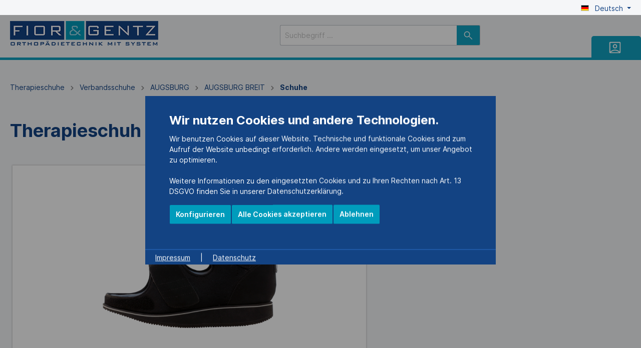

--- FILE ---
content_type: text/html; charset=UTF-8
request_url: https://webshop.fior-gentz.de/Therapieschuh-AUGSBURG-BREIT/TS5481-40-R
body_size: 61186
content:
<!DOCTYPE html><html lang="de-DE" itemscope="itemscope" itemtype="https://schema.org/WebPage"><head><meta charset="utf-8"><meta name="viewport" content="width=device-width, initial-scale=1, shrink-to-fit=no"><meta name="author" content=""/><meta name="robots" content="index,follow"/><meta name="revisit-after" content="15 days"/><meta name="keywords" content=""/><meta name="description" content="Größe 40, rechts"/><meta property="og:type" content="product"/><meta property="og:site_name" content="FIOR &amp; GENTZ Webshop"/><meta property="og:url" content="https://webshop.fior-gentz.de/Therapieschuh-AUGSBURG-BREIT/TS5481-40-R"/><meta property="og:title" content="Therapieschuh AUGSBURG BREIT | TS5481-40/R"/><meta property="og:description" content="Größe 40, rechts"/><meta property="og:image" content="https://webshop.fior-gentz.de/media/64/c5/e5/1640092711/TS5381g.png"/><meta property="product:product_link" content="https://webshop.fior-gentz.de/Therapieschuh-AUGSBURG-BREIT/TS5481-40-R"/><meta name="twitter:card" content="product"/><meta name="twitter:site" content="FIOR &amp; GENTZ Webshop"/><meta name="twitter:title" content="Therapieschuh AUGSBURG BREIT | TS5481-40/R"/><meta name="twitter:description" content="Größe 40, rechts"/><meta name="twitter:image" content="https://webshop.fior-gentz.de/media/64/c5/e5/1640092711/TS5381g.png"/><meta itemprop="copyrightHolder" content="FIOR &amp; GENTZ Webshop"/><meta itemprop="copyrightYear" content=""/><meta itemprop="isFamilyFriendly" content="true"/><meta itemprop="image" content="https://webshop.fior-gentz.de/media/fd/05/3e/1648547828/fior-gentz-logo.png"/><link rel="shortcut icon" href="https://webshop.fior-gentz.de/media/44/fc/3c/1635234775/favicon.ico"><link rel="canonical" href="https://webshop.fior-gentz.de/Therapieschuh-AUGSBURG-BREIT/TS5481-40-R" /><title itemprop="name">Therapieschuh AUGSBURG BREIT | TS5481-40/R</title><link rel="stylesheet" href="https://webshop.fior-gentz.de/theme/d4e1167926e599acbdb35ccd442055e3/css/all.css?1763452211945743"> <script>window.features={"V6_5_0_0":false,"v6.5.0.0":false,"PERFORMANCE_TWEAKS":false,"performance.tweaks":false,"FEATURE_NEXT_1797":false,"feature.next.1797":false,"FEATURE_NEXT_16710":false,"feature.next.16710":false,"FEATURE_NEXT_13810":false,"feature.next.13810":false,"FEATURE_NEXT_13250":false,"feature.next.13250":false,"FEATURE_NEXT_17276":false,"feature.next.17276":false,"FEATURE_NEXT_16151":false,"feature.next.16151":false,"FEATURE_NEXT_16155":false,"feature.next.16155":false,"FEATURE_NEXT_19501":false,"feature.next.19501":false,"FEATURE_NEXT_15053":false,"feature.next.15053":false,"FEATURE_NEXT_18215":false,"feature.next.18215":false,"FEATURE_NEXT_15815":false,"feature.next.15815":false,"FEATURE_NEXT_14699":false,"feature.next.14699":false,"FEATURE_NEXT_15707":false,"feature.next.15707":false,"FEATURE_NEXT_14360":false,"feature.next.14360":false,"FEATURE_NEXT_15172":false,"feature.next.15172":false,"FEATURE_NEXT_14001":false,"feature.next.14001":false,"FEATURE_NEXT_7739":false,"feature.next.7739":false,"FEATURE_NEXT_16200":false,"feature.next.16200":false,"FEATURE_NEXT_13410":false,"feature.next.13410":false,"FEATURE_NEXT_15917":false,"feature.next.15917":false,"FEATURE_NEXT_15957":false,"feature.next.15957":false,"FEATURE_NEXT_13601":false,"feature.next.13601":false,"FEATURE_NEXT_16992":false,"feature.next.16992":false,"FEATURE_NEXT_7530":false,"feature.next.7530":false,"FEATURE_NEXT_16824":false,"feature.next.16824":false,"FEATURE_NEXT_16271":false,"feature.next.16271":false,"FEATURE_NEXT_15381":false,"feature.next.15381":false,"FEATURE_NEXT_17275":false,"feature.next.17275":false,"FEATURE_NEXT_17016":false,"feature.next.17016":false,"FEATURE_NEXT_16236":false,"feature.next.16236":false,"FEATURE_NEXT_16640":false,"feature.next.16640":false,"FEATURE_NEXT_17858":false,"feature.next.17858":false,"FEATURE_NEXT_6758":false,"feature.next.6758":false,"FEATURE_NEXT_19048":false,"feature.next.19048":false,"FEATURE_NEXT_19822":false,"feature.next.19822":false,"FEATURE_NEXT_18129":false,"feature.next.18129":false,"FEATURE_NEXT_19163":false,"feature.next.19163":false,"FEATURE_NEXT_18187":false,"feature.next.18187":false,"FEATURE_NEXT_17978":false,"feature.next.17978":false,"FEATURE_NEXT_11634":false,"feature.next.11634":false,"FEATURE_NEXT_21547":false,"feature.next.21547":false,"FEATURE_NEXT_22900":false,"feature.next.22900":false};window.useDefaultCookieConsent=true;window.activeNavigationId='b10e1fbf3764edf076cc1e37b8e371d6';window.router={'frontend.cart.offcanvas':'/checkout/offcanvas','frontend.cookie.offcanvas':'/cookie/offcanvas','frontend.checkout.finish.page':'/checkout/finish','frontend.checkout.info':'/widgets/checkout/info','frontend.menu.offcanvas':'/widgets/menu/offcanvas','frontend.cms.page':'/widgets/cms','frontend.cms.navigation.page':'/widgets/cms/navigation','frontend.account.addressbook':'/widgets/account/address-book','frontend.csrf.generateToken':'/csrf/generate','frontend.country.country-data':'/country/country-state-data','frontend.store-api.proxy':'/_proxy/store-api',};window.storeApiProxyToken='3d3d020e46e1d62b78a7af4c.N-gxN6ZQqQQOK1CjpkkUl5BUzul8Ed3O1jdKokTP_Hk.fN8IRNEo5HBrBmTWwx575dZso40sKJOtt29nmzSVrw1irWtx5B_KNjtsEQ';window.salesChannelId='291dad0bff6c4ba2bab17b57d0c2a711';window.router['gbmed.shopping_list.rename']='/shoppinglist/rename';window.router['gbmed.shopping_list.remove']='/shoppinglist/remove';window.router['gbmed.shopping_list.remove.product']='/shoppinglist/remove-product';window.breakpoints={"xs":0,"sm":576,"md":768,"lg":992,"xl":1200};window.csrf={'enabled':'1','mode':'twig'};</script> </head><body class="passwordMaskBodyBlackOutline is-ctl-product is-act-index "><noscript class="noscript-main"><div role="alert" class="alert alert-info alert-has-icon"> <span class="icon icon-info"><?xml version="1.0" encoding="UTF-8"?><svg id="Layer_1" data-name="Layer 1" xmlns="http://www.w3.org/2000/svg" width="48" height="48" viewBox="0 0 48 48"><metadata><?xpacket begin="﻿" id="W5M0MpCehiHzreSzNTczkc9d"?><x:xmpmeta xmlns:x="adobe:ns:meta/" x:xmptk="Adobe XMP Core 7.1-c000 79.4d2f597, 2021/09/01-20:51:22 "><rdf:RDF xmlns:rdf="http://www.w3.org/1999/02/22-rdf-syntax-ns#"><rdf:Description rdf:about="" xmlns:xmp="http://ns.adobe.com/xap/1.0/" xmlns:xmpMM="http://ns.adobe.com/xap/1.0/mm/" xmlns:stEvt="http://ns.adobe.com/xap/1.0/sType/ResourceEvent#"><xmp:Rating>1</xmp:Rating><xmp:MetadataDate>2023-07-24T08:05:16+02:00</xmp:MetadataDate><xmpMM:InstanceID>xmp.iid:bf91868a-8519-5f4c-9e0d-0aed7a3511d1</xmpMM:InstanceID><xmpMM:DocumentID>xmp.did:bf91868a-8519-5f4c-9e0d-0aed7a3511d1</xmpMM:DocumentID><xmpMM:OriginalDocumentID>xmp.did:bf91868a-8519-5f4c-9e0d-0aed7a3511d1</xmpMM:OriginalDocumentID><xmpMM:History><rdf:Seq><rdf:li><rdf:Description><stEvt:action>saved</stEvt:action><stEvt:instanceID>xmp.iid:bf91868a-8519-5f4c-9e0d-0aed7a3511d1</stEvt:instanceID><stEvt:when>2023-07-24T08:05:16+02:00</stEvt:when><stEvt:softwareAgent>Adobe Bridge 2023</stEvt:softwareAgent><stEvt:changed>/metadata</stEvt:changed></rdf:Description></rdf:li></rdf:Seq></xmpMM:History></rdf:Description></rdf:RDF></x:xmpmeta><?xpacket end="w"?></metadata><path d="m22.65,34h3v-12h-3v12Zm1.35-15.7c.47,0,.86-.15,1.18-.46.32-.31.48-.69.48-1.14,0-.48-.16-.89-.47-1.21-.32-.33-.71-.49-1.18-.49s-.86.16-1.18.49-.48.73-.48,1.21c0,.45.16.83.47,1.14.32.31.71.46,1.18.46Zm.01,25.7c-2.76,0-5.35-.53-7.78-1.58s-4.55-2.48-6.36-4.3c-1.82-1.82-3.25-3.94-4.3-6.37-1.05-2.43-1.58-5.02-1.58-7.78s.53-5.35,1.58-7.78c1.05-2.43,2.48-4.54,4.3-6.34,1.82-1.8,3.94-3.23,6.37-4.28,2.43-1.05,5.02-1.58,7.78-1.58s5.35.53,7.78,1.58c2.43,1.05,4.54,2.48,6.34,4.28s3.23,3.92,4.28,6.35c1.05,2.43,1.58,5.03,1.58,7.79s-.53,5.35-1.58,7.78c-1.05,2.43-2.48,4.54-4.28,6.35s-3.92,3.24-6.35,4.3c-2.43,1.06-5.03,1.58-7.79,1.58Zm.01-3c4.72,0,8.73-1.66,12.03-4.98,3.3-3.32,4.95-7.33,4.95-12.05s-1.65-8.73-4.94-12.03c-3.29-3.3-7.31-4.95-12.06-4.95s-8.71,1.65-12.03,4.94c-3.32,3.29-4.98,7.31-4.98,12.06s1.66,8.71,4.98,12.03c3.32,3.32,7.33,4.98,12.05,4.98Z"/></svg></span> <div class="alert-content-container"><div class="alert-content"> Um unseren Shop in vollem Umfang nutzen zu können, empfehlen wir Ihnen Javascript in Ihrem Browser zu aktivieren. </div></div></div></noscript><header class="header-main"><div class="container"><div class="top-bar d-none d-lg-block"><nav class="top-bar-nav"><div class="top-bar-nav-item top-bar-language"><form method="post" action="/checkout/language" class="language-form" data-form-auto-submit="true"><input type="hidden" name="_csrf_token" value="dff95f3da466ce6.rpGXAPwJTWNu2XBARpGyuOOyDr4Om5kfm7KOTbHhtuI.xcj0SKxbfykHuhh0FajXgbrZZfY-8-lr2t_oG8WZxruc1f1WtD0vWiqQRA"><div class="languages-menu dropdown"> <button class="btn dropdown-toggle top-bar-nav-btn" type="button" id="languagesDropdown-top-bar" data-toggle="dropdown" aria-haspopup="true" aria-expanded="false"><div class="top-bar-list-icon language-flag country-de language-de"></div> <span class="top-bar-nav-text">Deutsch</span> </button> <div class="top-bar-list dropdown-menu dropdown-menu-right" aria-labelledby="languagesDropdown-top-bar"><div class="top-bar-list-item dropdown-item item-checked" title=""> <label class="top-bar-list-label" for="top-bar-2fbb5fe2e29a4d70aa5854ce7ce3e20b"><input id="top-bar-2fbb5fe2e29a4d70aa5854ce7ce3e20b" class="top-bar-list-radio" value="2fbb5fe2e29a4d70aa5854ce7ce3e20b" name="languageId" type="radio" checked><div class="top-bar-list-icon language-flag country-de language-de"></div> Deutsch </label></div><div class="top-bar-list-item dropdown-item" title=""> <label class="top-bar-list-label" for="top-bar-89159f8169174548bd7cd0a3408bf37c"><input id="top-bar-89159f8169174548bd7cd0a3408bf37c" class="top-bar-list-radio" value="89159f8169174548bd7cd0a3408bf37c" name="languageId" type="radio"><div class="top-bar-list-icon language-flag country-en language-gb"></div> English </label></div><div class="top-bar-list-item dropdown-item" title=""> <label class="top-bar-list-label" for="top-bar-d6a3221330144ab892f2e207583cf529"><input id="top-bar-d6a3221330144ab892f2e207583cf529" class="top-bar-list-radio" value="d6a3221330144ab892f2e207583cf529" name="languageId" type="radio"><div class="top-bar-list-icon language-flag country-fr language-fr"></div> Français </label></div></div></div><input name="redirectTo" type="hidden" value="frontend.detail.page"/><input name="redirectParameters[productId]" type="hidden" value="1be0840fb6c07553db4f28e899f36076"></form></div></nav></div><div class="row align-items-center header-row"><div class="col-12 col-lg-auto header-logo-col"><div class="header-logo-main"><a class="header-logo-main-link" href="/" title="Zur Startseite wechseln"><picture class="header-logo-picture"><img src="https://webshop.fior-gentz.de/media/fd/05/3e/1648547828/fior-gentz-logo.png" alt="Zur Startseite wechseln" class="img-fluid header-logo-main-img"/></picture></a></div></div><div class="col-12 order-2 col-sm order-sm-1 header-search-col"><div class="row"><div class="col-sm-auto d-none d-sm-block d-lg-none"><div class="nav-main-toggle"> <button class="btn nav-main-toggle-btn header-actions-btn" type="button" data-offcanvas-menu="true" aria-label="Menü"> <span class="icon icon-stack"><svg xmlns="http://www.w3.org/2000/svg" xmlns:xlink="http://www.w3.org/1999/xlink" width="24" height="24" viewBox="0 0 24 24"><defs><path d="M3 13c-.5523 0-1-.4477-1-1s.4477-1 1-1h18c.5523 0 1 .4477 1 1s-.4477 1-1 1H3zm0-7c-.5523 0-1-.4477-1-1s.4477-1 1-1h18c.5523 0 1 .4477 1 1s-.4477 1-1 1H3zm0 14c-.5523 0-1-.4477-1-1s.4477-1 1-1h18c.5523 0 1 .4477 1 1s-.4477 1-1 1H3z" id="icons-default-stack" /></defs><use xlink:href="#icons-default-stack" fill="#758CA3" fill-rule="evenodd" /></svg></span> </button> </div></div><div class="col"><div class="collapse" id="searchCollapse"><div class="header-search"><form action="/search" method="get" data-search-form="true" data-search-widget-options='{&quot;searchWidgetMinChars&quot;:3}' data-url="/suggest?search=" class="header-search-form"><div class="input-group"><input type="search" name="search" class="form-control header-search-input" autocomplete="off" autocapitalize="off" placeholder="Suchbegriff ..." aria-label="Suchbegriff ..." value=""><div class="input-group-append"> <button type="submit" class="btn header-search-btn" aria-label="Suchen"> <span class="header-search-icon"> <span class="icon icon-search"><?xml version="1.0" encoding="UTF-8"?><svg id="Layer_1" data-name="Layer 1" xmlns="http://www.w3.org/2000/svg" width="48" height="48" viewBox="0 0 48 48"><metadata><?xpacket begin="﻿" id="W5M0MpCehiHzreSzNTczkc9d"?><x:xmpmeta xmlns:x="adobe:ns:meta/" x:xmptk="Adobe XMP Core 7.1-c000 79.4d2f597, 2021/09/01-20:51:22 "><rdf:RDF xmlns:rdf="http://www.w3.org/1999/02/22-rdf-syntax-ns#"><rdf:Description rdf:about="" xmlns:xmp="http://ns.adobe.com/xap/1.0/" xmlns:xmpMM="http://ns.adobe.com/xap/1.0/mm/" xmlns:stEvt="http://ns.adobe.com/xap/1.0/sType/ResourceEvent#"><xmp:Rating>1</xmp:Rating><xmp:MetadataDate>2023-07-24T08:05:16+02:00</xmp:MetadataDate><xmpMM:InstanceID>xmp.iid:50d85d30-0971-6443-8f1d-d20a32153009</xmpMM:InstanceID><xmpMM:DocumentID>xmp.did:50d85d30-0971-6443-8f1d-d20a32153009</xmpMM:DocumentID><xmpMM:OriginalDocumentID>xmp.did:50d85d30-0971-6443-8f1d-d20a32153009</xmpMM:OriginalDocumentID><xmpMM:History><rdf:Seq><rdf:li><rdf:Description><stEvt:action>saved</stEvt:action><stEvt:instanceID>xmp.iid:50d85d30-0971-6443-8f1d-d20a32153009</stEvt:instanceID><stEvt:when>2023-07-24T08:05:16+02:00</stEvt:when><stEvt:softwareAgent>Adobe Bridge 2023</stEvt:softwareAgent><stEvt:changed>/metadata</stEvt:changed></rdf:Description></rdf:li></rdf:Seq></xmpMM:History></rdf:Description></rdf:RDF></x:xmpmeta><?xpacket end="w"?></metadata><path d="m39.8,41.95l-13.15-13.15c-1,.87-2.17,1.54-3.5,2.03s-2.75.73-4.25.73c-3.61,0-6.66-1.25-9.15-3.75s-3.75-5.52-3.75-9.05,1.25-6.55,3.75-9.05,5.53-3.75,9.08-3.75,6.57,1.25,9.05,3.75c2.48,2.5,3.73,5.52,3.73,9.06,0,1.43-.23,2.81-.7,4.14-.47,1.33-1.17,2.58-2.1,3.75l13.2,13.1-2.2,2.2Zm-20.95-13.4c2.71,0,5.01-.96,6.91-2.88,1.9-1.92,2.84-4.23,2.84-6.93s-.95-5.01-2.84-6.93c-1.9-1.92-4.2-2.88-6.91-2.88s-5.06.96-6.98,2.88c-1.92,1.92-2.87,4.23-2.87,6.93s.96,5.01,2.87,6.93c1.92,1.92,4.24,2.88,6.98,2.88Z"/></svg></span> </span> </button> </div></div></form></div></div></div></div></div><div class="col-12 order-1 col-sm-auto order-sm-2 header-actions-col"><div class="row no-gutters"><div class="col d-sm-none"><div class="menu-button"> <button class="btn nav-main-toggle-btn header-actions-btn" type="button" data-offcanvas-menu="true" aria-label="Menü"> <span class="icon icon-stack"><svg xmlns="http://www.w3.org/2000/svg" xmlns:xlink="http://www.w3.org/1999/xlink" width="24" height="24" viewBox="0 0 24 24"><defs><path d="M3 13c-.5523 0-1-.4477-1-1s.4477-1 1-1h18c.5523 0 1 .4477 1 1s-.4477 1-1 1H3zm0-7c-.5523 0-1-.4477-1-1s.4477-1 1-1h18c.5523 0 1 .4477 1 1s-.4477 1-1 1H3zm0 14c-.5523 0-1-.4477-1-1s.4477-1 1-1h18c.5523 0 1 .4477 1 1s-.4477 1-1 1H3z" id="icons-default-stack" /></defs><use xlink:href="#icons-default-stack" fill="#758CA3" fill-rule="evenodd" /></svg></span> </button> </div></div><div class="col-auto d-sm-none"><div class="search-toggle"> <button class="btn header-actions-btn search-toggle-btn js-search-toggle-btn collapsed" type="button" data-toggle="collapse" data-target="#searchCollapse" aria-expanded="false" aria-controls="searchCollapse" aria-label="Suchen"> <span class="icon icon-search"><?xml version="1.0" encoding="UTF-8"?><svg id="Layer_1" data-name="Layer 1" xmlns="http://www.w3.org/2000/svg" width="48" height="48" viewBox="0 0 48 48"><metadata><?xpacket begin="﻿" id="W5M0MpCehiHzreSzNTczkc9d"?><x:xmpmeta xmlns:x="adobe:ns:meta/" x:xmptk="Adobe XMP Core 7.1-c000 79.4d2f597, 2021/09/01-20:51:22 "><rdf:RDF xmlns:rdf="http://www.w3.org/1999/02/22-rdf-syntax-ns#"><rdf:Description rdf:about="" xmlns:xmp="http://ns.adobe.com/xap/1.0/" xmlns:xmpMM="http://ns.adobe.com/xap/1.0/mm/" xmlns:stEvt="http://ns.adobe.com/xap/1.0/sType/ResourceEvent#"><xmp:Rating>1</xmp:Rating><xmp:MetadataDate>2023-07-24T08:05:16+02:00</xmp:MetadataDate><xmpMM:InstanceID>xmp.iid:50d85d30-0971-6443-8f1d-d20a32153009</xmpMM:InstanceID><xmpMM:DocumentID>xmp.did:50d85d30-0971-6443-8f1d-d20a32153009</xmpMM:DocumentID><xmpMM:OriginalDocumentID>xmp.did:50d85d30-0971-6443-8f1d-d20a32153009</xmpMM:OriginalDocumentID><xmpMM:History><rdf:Seq><rdf:li><rdf:Description><stEvt:action>saved</stEvt:action><stEvt:instanceID>xmp.iid:50d85d30-0971-6443-8f1d-d20a32153009</stEvt:instanceID><stEvt:when>2023-07-24T08:05:16+02:00</stEvt:when><stEvt:softwareAgent>Adobe Bridge 2023</stEvt:softwareAgent><stEvt:changed>/metadata</stEvt:changed></rdf:Description></rdf:li></rdf:Seq></xmpMM:History></rdf:Description></rdf:RDF></x:xmpmeta><?xpacket end="w"?></metadata><path d="m39.8,41.95l-13.15-13.15c-1,.87-2.17,1.54-3.5,2.03s-2.75.73-4.25.73c-3.61,0-6.66-1.25-9.15-3.75s-3.75-5.52-3.75-9.05,1.25-6.55,3.75-9.05,5.53-3.75,9.08-3.75,6.57,1.25,9.05,3.75c2.48,2.5,3.73,5.52,3.73,9.06,0,1.43-.23,2.81-.7,4.14-.47,1.33-1.17,2.58-2.1,3.75l13.2,13.1-2.2,2.2Zm-20.95-13.4c2.71,0,5.01-.96,6.91-2.88,1.9-1.92,2.84-4.23,2.84-6.93s-.95-5.01-2.84-6.93c-1.9-1.92-4.2-2.88-6.91-2.88s-5.06.96-6.98,2.88c-1.92,1.92-2.87,4.23-2.87,6.93s.96,5.01,2.87,6.93c1.92,1.92,4.24,2.88,6.98,2.88Z"/></svg></span> </button> </div></div><div class="col-auto"><div class="account-menu"><div class="dropdown"> <button class="btn account-menu-btn header-actions-btn" type="button" id="accountWidget" data-offcanvas-account-menu="true" data-toggle="dropdown" aria-haspopup="true" aria-expanded="false" aria-label="Mein Konto" title="Mein Konto"> <span class="icon icon-avatar"><?xml version="1.0" encoding="UTF-8"?><svg id="Layer_1" data-name="Layer 1" xmlns="http://www.w3.org/2000/svg" width="48" height="48" viewBox="0 0 48 48"><metadata><?xpacket begin="﻿" id="W5M0MpCehiHzreSzNTczkc9d"?><x:xmpmeta xmlns:x="adobe:ns:meta/" x:xmptk="Adobe XMP Core 7.1-c000 79.4d2f597, 2021/09/01-20:51:22 "><rdf:RDF xmlns:rdf="http://www.w3.org/1999/02/22-rdf-syntax-ns#"><rdf:Description rdf:about="" xmlns:xmp="http://ns.adobe.com/xap/1.0/" xmlns:xmpMM="http://ns.adobe.com/xap/1.0/mm/" xmlns:stEvt="http://ns.adobe.com/xap/1.0/sType/ResourceEvent#"><xmp:Rating>1</xmp:Rating><xmp:MetadataDate>2023-07-24T08:05:15+02:00</xmp:MetadataDate><xmpMM:InstanceID>xmp.iid:de488379-95b3-264a-b0cd-7fbb4363d460</xmpMM:InstanceID><xmpMM:DocumentID>xmp.did:de488379-95b3-264a-b0cd-7fbb4363d460</xmpMM:DocumentID><xmpMM:OriginalDocumentID>xmp.did:de488379-95b3-264a-b0cd-7fbb4363d460</xmpMM:OriginalDocumentID><xmpMM:History><rdf:Seq><rdf:li><rdf:Description><stEvt:action>saved</stEvt:action><stEvt:instanceID>xmp.iid:de488379-95b3-264a-b0cd-7fbb4363d460</stEvt:instanceID><stEvt:when>2023-07-24T08:05:15+02:00</stEvt:when><stEvt:softwareAgent>Adobe Bridge 2023</stEvt:softwareAgent><stEvt:changed>/metadata</stEvt:changed></rdf:Description></rdf:li></rdf:Seq></xmpMM:History></rdf:Description></rdf:RDF></x:xmpmeta><?xpacket end="w"?></metadata><path d="m9,37.15c2-1.87,4.26-3.38,6.79-4.53,2.53-1.15,5.26-1.73,8.2-1.73s5.67.58,8.21,1.73c2.53,1.15,4.8,2.66,6.8,4.53V9H9v28.15Zm15.1-10.2c1.93,0,3.57-.67,4.9-2,1.33-1.33,2-2.97,2-4.9s-.67-3.57-2-4.9c-1.33-1.33-2.97-2-4.9-2s-3.57.67-4.9,2c-1.33,1.33-2,2.97-2,4.9s.67,3.57,2,4.9c1.33,1.33,2.97,2,4.9,2Zm-15.1,15.05c-.8,0-1.5-.3-2.1-.9s-.9-1.3-.9-2.1V9c0-.8.3-1.5.9-2.1s1.3-.9,2.1-.9h30c.8,0,1.5.3,2.1.9s.9,1.3.9,2.1v30c0,.8-.3,1.5-.9,2.1s-1.3.9-2.1.9H9Zm2.75-3h24.5v-.45c-1.8-1.53-3.73-2.69-5.8-3.48-2.07-.78-4.22-1.18-6.45-1.18s-4.38.39-6.45,1.18c-2.07.78-4,1.94-5.8,3.48v.45Zm12.35-15.05c-1.08,0-2-.38-2.76-1.14-.76-.76-1.14-1.68-1.14-2.76s.38-2,1.14-2.76,1.68-1.14,2.76-1.14,2,.38,2.76,1.14,1.14,1.68,1.14,2.76-.38,2-1.14,2.76c-.76.76-1.68,1.14-2.76,1.14Z"/></svg></span> </button> <div class="dropdown-menu dropdown-menu-right account-menu-dropdown js-account-menu-dropdown" aria-labelledby="accountWidget"> <button class="btn btn-light offcanvas-close js-offcanvas-close btn-block sticky-top"> <span class="icon icon-x icon-sm"><svg xmlns="http://www.w3.org/2000/svg" xmlns:xlink="http://www.w3.org/1999/xlink" width="24" height="24" viewBox="0 0 24 24"><defs><path d="m10.5858 12-7.293-7.2929c-.3904-.3905-.3904-1.0237 0-1.4142.3906-.3905 1.0238-.3905 1.4143 0L12 10.5858l7.2929-7.293c.3905-.3904 1.0237-.3904 1.4142 0 .3905.3906.3905 1.0238 0 1.4143L13.4142 12l7.293 7.2929c.3904.3905.3904 1.0237 0 1.4142-.3906.3905-1.0238.3905-1.4143 0L12 13.4142l-7.2929 7.293c-.3905.3904-1.0237.3904-1.4142 0-.3905-.3906-.3905-1.0238 0-1.4143L10.5858 12z" id="icons-default-x" /></defs><use xlink:href="#icons-default-x" fill="#758CA3" fill-rule="evenodd" /></svg></span> Menü schließen </button> <div class="offcanvas-content-container"><div class="account-menu"><div class="dropdown-header account-menu-header"> Mein Konto </div><div class="account-menu-login"><a href="/account/login" title="Anmelden" class="btn btn-primary account-menu-login-button"> Anmelden </a><div class="account-menu-register"> oder <a href="/account/login" title="registrieren">registrieren</a></div></div></div></div></div></div></div></div></div></div></div></div></header><div class="nav-main"><div class="main-navigation" id="mainNavigation" data-flyout-menu="true"><div class="container"><nav class="nav main-navigation-menu" itemscope="itemscope" itemtype="http://schema.org/SiteNavigationElement"><a class="nav-link main-navigation-link home-link" href="/" itemprop="url" title="Home"><div class="main-navigation-link-text"> <span itemprop="name">Home</span> </div></a></nav></div></div></div><div class="d-none js-navigation-offcanvas-initial-content"> <button class="btn btn-light offcanvas-close js-offcanvas-close btn-block sticky-top"> <span class="icon icon-x icon-sm"><svg xmlns="http://www.w3.org/2000/svg" xmlns:xlink="http://www.w3.org/1999/xlink" width="24" height="24" viewBox="0 0 24 24"><defs><path d="m10.5858 12-7.293-7.2929c-.3904-.3905-.3904-1.0237 0-1.4142.3906-.3905 1.0238-.3905 1.4143 0L12 10.5858l7.2929-7.293c.3905-.3904 1.0237-.3904 1.4142 0 .3905.3906.3905 1.0238 0 1.4143L13.4142 12l7.293 7.2929c.3904.3905.3904 1.0237 0 1.4142-.3906.3905-1.0238.3905-1.4143 0L12 13.4142l-7.2929 7.293c-.3905.3904-1.0237.3904-1.4142 0-.3905-.3906-.3905-1.0238 0-1.4143L10.5858 12z" id="icons-default-x" /></defs><use xlink:href="#icons-default-x" fill="#758CA3" fill-rule="evenodd" /></svg></span> Menü schließen </button> <div class="offcanvas-content-container"><nav class="nav navigation-offcanvas-actions"><div class="top-bar-nav-item top-bar-language"><form method="post" action="/checkout/language" class="language-form" data-form-auto-submit="true"><input type="hidden" name="_csrf_token" value="dff95f3da466ce6.rpGXAPwJTWNu2XBARpGyuOOyDr4Om5kfm7KOTbHhtuI.xcj0SKxbfykHuhh0FajXgbrZZfY-8-lr2t_oG8WZxruc1f1WtD0vWiqQRA"><div class="languages-menu dropdown"> <button class="btn dropdown-toggle top-bar-nav-btn" type="button" id="languagesDropdown-offcanvas" data-toggle="dropdown" aria-haspopup="true" aria-expanded="false"><div class="top-bar-list-icon language-flag country-de language-de"></div> <span class="top-bar-nav-text">Deutsch</span> </button> <div class="top-bar-list dropdown-menu dropdown-menu-right" aria-labelledby="languagesDropdown-offcanvas"><div class="top-bar-list-item dropdown-item item-checked" title=""> <label class="top-bar-list-label" for="offcanvas-2fbb5fe2e29a4d70aa5854ce7ce3e20b"><input id="offcanvas-2fbb5fe2e29a4d70aa5854ce7ce3e20b" class="top-bar-list-radio" value="2fbb5fe2e29a4d70aa5854ce7ce3e20b" name="languageId" type="radio" checked><div class="top-bar-list-icon language-flag country-de language-de"></div> Deutsch </label></div><div class="top-bar-list-item dropdown-item" title=""> <label class="top-bar-list-label" for="offcanvas-89159f8169174548bd7cd0a3408bf37c"><input id="offcanvas-89159f8169174548bd7cd0a3408bf37c" class="top-bar-list-radio" value="89159f8169174548bd7cd0a3408bf37c" name="languageId" type="radio"><div class="top-bar-list-icon language-flag country-en language-gb"></div> English </label></div><div class="top-bar-list-item dropdown-item" title=""> <label class="top-bar-list-label" for="offcanvas-d6a3221330144ab892f2e207583cf529"><input id="offcanvas-d6a3221330144ab892f2e207583cf529" class="top-bar-list-radio" value="d6a3221330144ab892f2e207583cf529" name="languageId" type="radio"><div class="top-bar-list-icon language-flag country-fr language-fr"></div> Français </label></div></div></div><input name="redirectTo" type="hidden" value="frontend.detail.page"/><input name="redirectParameters[productId]" type="hidden" value="1be0840fb6c07553db4f28e899f36076"></form></div></nav><div class="navigation-offcanvas-container js-navigation-offcanvas"><div class="navigation-offcanvas-overlay-content js-navigation-offcanvas-overlay-content"><a class="nav-item nav-link is-home-link navigation-offcanvas-link js-navigation-offcanvas-link" href="/widgets/menu/offcanvas" itemprop="url" title="Zeige alle Kategorien"> <span class="navigation-offcanvas-link-icon js-navigation-offcanvas-loading-icon"> <span class="icon icon-stack"><svg xmlns="http://www.w3.org/2000/svg" xmlns:xlink="http://www.w3.org/1999/xlink" width="24" height="24" viewBox="0 0 24 24"><defs><path d="M3 13c-.5523 0-1-.4477-1-1s.4477-1 1-1h18c.5523 0 1 .4477 1 1s-.4477 1-1 1H3zm0-7c-.5523 0-1-.4477-1-1s.4477-1 1-1h18c.5523 0 1 .4477 1 1s-.4477 1-1 1H3zm0 14c-.5523 0-1-.4477-1-1s.4477-1 1-1h18c.5523 0 1 .4477 1 1s-.4477 1-1 1H3z" id="icons-default-stack" /></defs><use xlink:href="#icons-default-stack" fill="#758CA3" fill-rule="evenodd" /></svg></span> </span> <span itemprop="name"> Zeige alle Kategorien </span> </a><a class="nav-item nav-link navigation-offcanvas-headline" href="https://webshop.fior-gentz.de/Therapieschuhe/Verbandsschuhe/AUGSBURG/AUGSBURG-BREIT/Schuhe/" itemprop="url"> <span itemprop="name"> Schuhe </span> </a><a class="nav-item nav-link is-back-link navigation-offcanvas-link js-navigation-offcanvas-link" href="/widgets/menu/offcanvas?navigationId=6d710678a0a00bb4a7b7822d631ad5d4" itemprop="url" title="Zurück"> <span class="navigation-offcanvas-link-icon js-navigation-offcanvas-loading-icon"> <span class="icon icon-arrow-medium-left icon-sm"><svg xmlns="http://www.w3.org/2000/svg" xmlns:xlink="http://www.w3.org/1999/xlink" width="16" height="16" viewBox="0 0 16 16"><defs><path id="icons-solid-arrow-medium-left" d="M4.7071 5.2929c-.3905-.3905-1.0237-.3905-1.4142 0-.3905.3905-.3905 1.0237 0 1.4142l4 4c.3905.3905 1.0237.3905 1.4142 0l4-4c.3905-.3905.3905-1.0237 0-1.4142-.3905-.3905-1.0237-.3905-1.4142 0L8 8.5858l-3.2929-3.293z" /></defs><use transform="matrix(0 -1 -1 0 16 16)" xlink:href="#icons-solid-arrow-medium-left" fill="#758CA3" fill-rule="evenodd" /></svg></span> </span> <span itemprop="name"> Zurück </span> </a><ul class="list-unstyled navigation-offcanvas-list"><li class="navigation-offcanvas-list-item"><a class="nav-item nav-link navigation-offcanvas-link is-current-category" href="https://webshop.fior-gentz.de/Therapieschuhe/Verbandsschuhe/AUGSBURG/AUGSBURG-BREIT/Schuhe/" itemprop="url" title="Schuhe"> <span itemprop="name"> Schuhe anzeigen </span> </a></li></ul></div></div></div></div><main class="content-main"><div class="flashbags container"></div><div class="container-main"><div class="breadcrumb cms-breadcrumb container"><nav aria-label="breadcrumb"><ol class="breadcrumb" itemscope itemtype="https://schema.org/BreadcrumbList"><li class="breadcrumb-item" itemprop="itemListElement" itemscope itemtype="https://schema.org/ListItem"><a href="https://webshop.fior-gentz.de/Therapieschuhe/" class="breadcrumb-link " title="Therapieschuhe" itemprop="item"><link itemprop="url" href="https://webshop.fior-gentz.de/Therapieschuhe/"/> <span class="breadcrumb-title" itemprop="name">Therapieschuhe</span> </a><meta itemprop="position" content="1"/></li><div class="breadcrumb-placeholder"> <span class="icon icon-arrow-medium-right icon-fluid"><svg xmlns="http://www.w3.org/2000/svg" xmlns:xlink="http://www.w3.org/1999/xlink" width="16" height="16" viewBox="0 0 16 16"><defs><path id="icons-solid-arrow-medium-right" d="M4.7071 5.2929c-.3905-.3905-1.0237-.3905-1.4142 0-.3905.3905-.3905 1.0237 0 1.4142l4 4c.3905.3905 1.0237.3905 1.4142 0l4-4c.3905-.3905.3905-1.0237 0-1.4142-.3905-.3905-1.0237-.3905-1.4142 0L8 8.5858l-3.2929-3.293z" /></defs><use transform="rotate(-90 8 8)" xlink:href="#icons-solid-arrow-medium-right" fill="#758CA3" fill-rule="evenodd" /></svg></span> </div><li class="breadcrumb-item" itemprop="itemListElement" itemscope itemtype="https://schema.org/ListItem"><a href="https://webshop.fior-gentz.de/Therapieschuhe/Verbandsschuhe/" class="breadcrumb-link " title="Verbandsschuhe" itemprop="item"><link itemprop="url" href="https://webshop.fior-gentz.de/Therapieschuhe/Verbandsschuhe/"/> <span class="breadcrumb-title" itemprop="name">Verbandsschuhe</span> </a><meta itemprop="position" content="2"/></li><div class="breadcrumb-placeholder"> <span class="icon icon-arrow-medium-right icon-fluid"><svg xmlns="http://www.w3.org/2000/svg" xmlns:xlink="http://www.w3.org/1999/xlink" width="16" height="16" viewBox="0 0 16 16"><defs><path id="icons-solid-arrow-medium-right" d="M4.7071 5.2929c-.3905-.3905-1.0237-.3905-1.4142 0-.3905.3905-.3905 1.0237 0 1.4142l4 4c.3905.3905 1.0237.3905 1.4142 0l4-4c.3905-.3905.3905-1.0237 0-1.4142-.3905-.3905-1.0237-.3905-1.4142 0L8 8.5858l-3.2929-3.293z" /></defs><use transform="rotate(-90 8 8)" xlink:href="#icons-solid-arrow-medium-right" fill="#758CA3" fill-rule="evenodd" /></svg></span> </div><li class="breadcrumb-item" itemprop="itemListElement" itemscope itemtype="https://schema.org/ListItem"><a href="https://webshop.fior-gentz.de/Therapieschuhe/Verbandsschuhe/AUGSBURG/" class="breadcrumb-link " title="AUGSBURG" itemprop="item"><link itemprop="url" href="https://webshop.fior-gentz.de/Therapieschuhe/Verbandsschuhe/AUGSBURG/"/> <span class="breadcrumb-title" itemprop="name">AUGSBURG</span> </a><meta itemprop="position" content="3"/></li><div class="breadcrumb-placeholder"> <span class="icon icon-arrow-medium-right icon-fluid"><svg xmlns="http://www.w3.org/2000/svg" xmlns:xlink="http://www.w3.org/1999/xlink" width="16" height="16" viewBox="0 0 16 16"><defs><path id="icons-solid-arrow-medium-right" d="M4.7071 5.2929c-.3905-.3905-1.0237-.3905-1.4142 0-.3905.3905-.3905 1.0237 0 1.4142l4 4c.3905.3905 1.0237.3905 1.4142 0l4-4c.3905-.3905.3905-1.0237 0-1.4142-.3905-.3905-1.0237-.3905-1.4142 0L8 8.5858l-3.2929-3.293z" /></defs><use transform="rotate(-90 8 8)" xlink:href="#icons-solid-arrow-medium-right" fill="#758CA3" fill-rule="evenodd" /></svg></span> </div><li class="breadcrumb-item" itemprop="itemListElement" itemscope itemtype="https://schema.org/ListItem"><a href="https://webshop.fior-gentz.de/Therapieschuhe/Verbandsschuhe/AUGSBURG/AUGSBURG-BREIT/" class="breadcrumb-link " title="AUGSBURG BREIT" itemprop="item"><link itemprop="url" href="https://webshop.fior-gentz.de/Therapieschuhe/Verbandsschuhe/AUGSBURG/AUGSBURG-BREIT/"/> <span class="breadcrumb-title" itemprop="name">AUGSBURG BREIT</span> </a><meta itemprop="position" content="4"/></li><div class="breadcrumb-placeholder"> <span class="icon icon-arrow-medium-right icon-fluid"><svg xmlns="http://www.w3.org/2000/svg" xmlns:xlink="http://www.w3.org/1999/xlink" width="16" height="16" viewBox="0 0 16 16"><defs><path id="icons-solid-arrow-medium-right" d="M4.7071 5.2929c-.3905-.3905-1.0237-.3905-1.4142 0-.3905.3905-.3905 1.0237 0 1.4142l4 4c.3905.3905 1.0237.3905 1.4142 0l4-4c.3905-.3905.3905-1.0237 0-1.4142-.3905-.3905-1.0237-.3905-1.4142 0L8 8.5858l-3.2929-3.293z" /></defs><use transform="rotate(-90 8 8)" xlink:href="#icons-solid-arrow-medium-right" fill="#758CA3" fill-rule="evenodd" /></svg></span> </div><li class="breadcrumb-item" aria-current="page" itemprop="itemListElement" itemscope itemtype="https://schema.org/ListItem"><a href="https://webshop.fior-gentz.de/Therapieschuhe/Verbandsschuhe/AUGSBURG/AUGSBURG-BREIT/Schuhe/" class="breadcrumb-link is-active" title="Schuhe" itemprop="item"><link itemprop="url" href="https://webshop.fior-gentz.de/Therapieschuhe/Verbandsschuhe/AUGSBURG/AUGSBURG-BREIT/Schuhe/"/> <span class="breadcrumb-title" itemprop="name">Schuhe</span> </a><meta itemprop="position" content="5"/></li></ol></nav></div><div class="cms-page" itemscope itemtype="https://schema.org/Product"><div class="cms-sections"><div class="cms-section pos-0 cms-section-default" style=""><div class="cms-section-default boxed"><div class="cms-block pos-0 cms-block-product-heading" style=""><div class="cms-block-container" style="padding: 0 0 20px 0;"><div class="cms-block-container-row row cms-row "><div class="col product-heading-name-container" data-cms-element-id="277a7bfd166c4da0b562e3c4afccf0fe"><div class="cms-element-product-name"><h1 class="product-detail-name" itemprop="name"> Therapieschuh AUGSBURG BREIT </h1></div></div><div class="col-md-auto product-heading-manufacturer-logo-container" data-cms-element-id="3b35796a58a044fe8d5bf4abaadf4356"><div class="cms-element-image cms-element-manufacturer-logo"><a href="" class="cms-image-link product-detail-manufacturer-link" target="_blank" rel="noreferrer noopener" title=""></a></div></div></div></div></div><div class="cms-block pos-1 cms-block-gallery-buybox" style=""><div class="cms-block-container" style="padding: 20px 0 0 0;"><div class="cms-block-container-row row cms-row "><div class="col-lg-7 product-detail-media" data-cms-element-id="1f527ca8c7f44b9eb47370284023f8e0"><div class="cms-element-image-gallery"><div class="row gallery-slider-row is-single-image js-gallery-zoom-modal-container" data-magnifier-options='{"keepAspectRatioOnZoom":true}'><div class="gallery-slider-col col order-1 order-md-2" data-zoom-modal="true"><div class="base-slider gallery-slider"><div class="gallery-slider-single-image is-contain js-magnifier-container" style="min-height: 430px"><img src="https://webshop.fior-gentz.de/media/64/c5/e5/1640092711/TS5381g.png" srcset="https://webshop.fior-gentz.de/thumbnail/64/c5/e5/1640092711/TS5381g_100x100.png 100w, https://webshop.fior-gentz.de/thumbnail/64/c5/e5/1640092711/TS5381g_400x400.png 400w, https://webshop.fior-gentz.de/thumbnail/64/c5/e5/1640092711/TS5381g_200x200.png 200w, https://webshop.fior-gentz.de/thumbnail/64/c5/e5/1640092711/TS5381g_1200x1200.png 1200w" sizes="(min-width: 1200px) 454px, (min-width: 992px) 400px, (min-width: 768px) 331px, (min-width: 576px) 767px, (min-width: 0px) 575px, 34vw" class="img-fluid gallery-slider-image magnifier-image js-magnifier-image" data-full-image="https://webshop.fior-gentz.de/media/64/c5/e5/1640092711/TS5381g.png" data-object-fit="contain" itemprop="image" /></div></div></div><div class="zoom-modal-wrapper"><div class="modal is-fullscreen zoom-modal js-zoom-modal no-thumbnails" data-image-zoom-modal="true" tabindex="-1" role="dialog"><div class="modal-dialog" role="document"><div class="modal-content"> <button type="button" class="modal-close close" data-dismiss="modal" aria-label="Close"> <span aria-hidden="true"> <span class="icon icon-x icon-sm"><svg xmlns="http://www.w3.org/2000/svg" xmlns:xlink="http://www.w3.org/1999/xlink" width="24" height="24" viewBox="0 0 24 24"><defs><path d="m10.5858 12-7.293-7.2929c-.3904-.3905-.3904-1.0237 0-1.4142.3906-.3905 1.0238-.3905 1.4143 0L12 10.5858l7.2929-7.293c.3905-.3904 1.0237-.3904 1.4142 0 .3905.3906.3905 1.0238 0 1.4143L13.4142 12l7.293 7.2929c.3904.3905.3904 1.0237 0 1.4142-.3906.3905-1.0238.3905-1.4143 0L12 13.4142l-7.2929 7.293c-.3905.3904-1.0237.3904-1.4142 0-.3905-.3906-.3905-1.0238 0-1.4143L10.5858 12z" id="icons-default-x" /></defs><use xlink:href="#icons-default-x" fill="#758CA3" fill-rule="evenodd" /></svg></span> </span> </button> <div class="modal-body"><div class="zoom-modal-actions btn-group" role="group" aria-label="zoom actions"> <button class="btn btn-light image-zoom-btn js-image-zoom-out"> <span class="icon icon-minus-circle"><svg xmlns="http://www.w3.org/2000/svg" xmlns:xlink="http://www.w3.org/1999/xlink" width="24" height="24" viewBox="0 0 24 24"><defs><path d="M24 12c0 6.6274-5.3726 12-12 12S0 18.6274 0 12 5.3726 0 12 0s12 5.3726 12 12zM12 2C6.4772 2 2 6.4772 2 12s4.4772 10 10 10 10-4.4772 10-10S17.5228 2 12 2zM7 13c-.5523 0-1-.4477-1-1s.4477-1 1-1h10c.5523 0 1 .4477 1 1s-.4477 1-1 1H7z" id="icons-default-minus-circle" /></defs><use xlink:href="#icons-default-minus-circle" fill="#758CA3" fill-rule="evenodd" /></svg></span> </button> <button class="btn btn-light image-zoom-btn js-image-zoom-reset"> <span class="icon icon-screen-minimize"><svg xmlns="http://www.w3.org/2000/svg" xmlns:xlink="http://www.w3.org/1999/xlink" width="24" height="24" viewBox="0 0 24 24"><defs><path d="M18.4142 7H22c.5523 0 1 .4477 1 1s-.4477 1-1 1h-6c-.5523 0-1-.4477-1-1V2c0-.5523.4477-1 1-1s1 .4477 1 1v3.5858l5.2929-5.293c.3905-.3904 1.0237-.3904 1.4142 0 .3905.3906.3905 1.0238 0 1.4143L18.4142 7zM17 18.4142V22c0 .5523-.4477 1-1 1s-1-.4477-1-1v-6c0-.5523.4477-1 1-1h6c.5523 0 1 .4477 1 1s-.4477 1-1 1h-3.5858l5.293 5.2929c.3904.3905.3904 1.0237 0 1.4142-.3906.3905-1.0238.3905-1.4143 0L17 18.4142zM7 5.5858V2c0-.5523.4477-1 1-1s1 .4477 1 1v6c0 .5523-.4477 1-1 1H2c-.5523 0-1-.4477-1-1s.4477-1 1-1h3.5858L.2928 1.7071C-.0975 1.3166-.0975.6834.2929.293c.3906-.3905 1.0238-.3905 1.4143 0L7 5.5858zM5.5858 17H2c-.5523 0-1-.4477-1-1s.4477-1 1-1h6c.5523 0 1 .4477 1 1v6c0 .5523-.4477 1-1 1s-1-.4477-1-1v-3.5858l-5.2929 5.293c-.3905.3904-1.0237.3904-1.4142 0-.3905-.3906-.3905-1.0238 0-1.4143L5.5858 17z" id="icons-default-screen-minimize" /></defs><use xlink:href="#icons-default-screen-minimize" fill="#758CA3" fill-rule="evenodd" /></svg></span> </button> <button class="btn btn-light image-zoom-btn js-image-zoom-in"> <span class="icon icon-plus-circle"><svg xmlns="http://www.w3.org/2000/svg" xmlns:xlink="http://www.w3.org/1999/xlink" width="24" height="24" viewBox="0 0 24 24"><defs><path d="M11 11V7c0-.5523.4477-1 1-1s1 .4477 1 1v4h4c.5523 0 1 .4477 1 1s-.4477 1-1 1h-4v4c0 .5523-.4477 1-1 1s-1-.4477-1-1v-4H7c-.5523 0-1-.4477-1-1s.4477-1 1-1h4zm1-9C6.4772 2 2 6.4772 2 12s4.4772 10 10 10 10-4.4772 10-10S17.5228 2 12 2zm12 10c0 6.6274-5.3726 12-12 12S0 18.6274 0 12 5.3726 0 12 0s12 5.3726 12 12z" id="icons-default-plus-circle" /></defs><use xlink:href="#icons-default-plus-circle" fill="#758CA3" fill-rule="evenodd" /></svg></span> </button> </div><div class="gallery-slider" data-gallery-slider-container=true><div class="gallery-slider-item"><div class="image-zoom-container" data-image-zoom="true"><img src="https://webshop.fior-gentz.de/media/64/c5/e5/1640092711/TS5381g.png" srcset="https://webshop.fior-gentz.de/thumbnail/64/c5/e5/1640092711/TS5381g_100x100.png 100w, https://webshop.fior-gentz.de/thumbnail/64/c5/e5/1640092711/TS5381g_400x400.png 400w, https://webshop.fior-gentz.de/thumbnail/64/c5/e5/1640092711/TS5381g_200x200.png 200w, https://webshop.fior-gentz.de/thumbnail/64/c5/e5/1640092711/TS5381g_1200x1200.png 1200w" sizes="1200px" class="gallery-slider-image js-image-zoom-element js-load-img" /></div></div></div></div></div></div></div></div></div></div></div><div class="col-lg-5 product-detail-buy" data-cms-element-id="0f9aa9f77b814499950ae9eaade910bc"><div class="cms-element-buy-box" data-buy-box="true" data-buy-box-options='{&quot;elementId&quot;:&quot;0f9aa9f77b814499950ae9eaade910bc&quot;}'><div class="product-detail-ordernumber-container"> <span class="product-detail-ordernumber-label"> Artikelnummer: </span> <meta itemprop="productID" content="1be0840fb6c07553db4f28e899f36076"/> <span class="product-detail-ordernumber" itemprop="sku"> TS5481-40/R </span> </div></div></div></div></div></div><div class="cms-block pos-2 cms-block-product-description-reviews" style=""><div class="cms-block-container" style="padding: 20px 0 20px 0;"><div class="cms-block-container-row row cms-row "><div class="col-12" data-cms-element-id="a105ace9d1034ce398e11d8c8a1ebc4d"><div class="product-detail-tabs cms-element-product-description-reviews"><div class="card card-tabs"><div class="cms-card-header card-header product-detail-tab-navigation product-description-reviews-tab-navigation"><ul class="nav nav-tabs product-detail-tab-navigation-list" id="product-detail-tabs" role="tablist"><li class="nav-item"><a class="nav-link active product-detail-tab-navigation-link description-tab" id="description-tab-1be0840fb6c07553db4f28e899f36076" data-toggle="tab" data-offcanvas-tabs="true" role="tab" aria-controls="description-tab-1be0840fb6c07553db4f28e899f36076-pane" aria-selected="true"> <span>Beschreibung</span> <span class="product-detail-tab-navigation-icon"> <span class="icon icon-arrow-medium-right"><svg xmlns="http://www.w3.org/2000/svg" xmlns:xlink="http://www.w3.org/1999/xlink" width="16" height="16" viewBox="0 0 16 16"><defs><path id="icons-solid-arrow-medium-right" d="M4.7071 5.2929c-.3905-.3905-1.0237-.3905-1.4142 0-.3905.3905-.3905 1.0237 0 1.4142l4 4c.3905.3905 1.0237.3905 1.4142 0l4-4c.3905-.3905.3905-1.0237 0-1.4142-.3905-.3905-1.0237-.3905-1.4142 0L8 8.5858l-3.2929-3.293z" /></defs><use transform="rotate(-90 8 8)" xlink:href="#icons-solid-arrow-medium-right" fill="#758CA3" fill-rule="evenodd" /></svg></span> </span> <span class="product-detail-tab-preview"> Größe 40, rechts </span> </a></li></ul></div><div class="product-detail-tabs-content card-body"><div class="tab-content"><div class="tab-pane fade show active" id="description-tab-1be0840fb6c07553db4f28e899f36076-pane" role="tabpanel" aria-labelledby="description-tab-1be0840fb6c07553db4f28e899f36076"> <button class="btn btn-light offcanvas-close js-offcanvas-close btn-block sticky-top"> <span class="icon icon-x icon-sm"><svg xmlns="http://www.w3.org/2000/svg" xmlns:xlink="http://www.w3.org/1999/xlink" width="24" height="24" viewBox="0 0 24 24"><defs><path d="m10.5858 12-7.293-7.2929c-.3904-.3905-.3904-1.0237 0-1.4142.3906-.3905 1.0238-.3905 1.4143 0L12 10.5858l7.2929-7.293c.3905-.3904 1.0237-.3904 1.4142 0 .3905.3906.3905 1.0238 0 1.4143L13.4142 12l7.293 7.2929c.3904.3905.3904 1.0237 0 1.4142-.3906.3905-1.0238.3905-1.4143 0L12 13.4142l-7.2929 7.293c-.3905.3904-1.0237.3904-1.4142 0-.3905-.3906-.3905-1.0238 0-1.4143L10.5858 12z" id="icons-default-x" /></defs><use xlink:href="#icons-default-x" fill="#758CA3" fill-rule="evenodd" /></svg></span> Menü schließen </button> <div class="offcanvas-content-container"><div class="product-detail-description tab-pane-container"><div class="h3 product-detail-description-title"> Therapieschuh AUGSBURG BREIT </div><div class="product-detail-description-text" itemprop="description"> Größe 40, rechts </div><div class="product-detail-properties"><div class="row product-detail-properties-container"><div class="col-md-10 col-lg-6"><table class="table table-striped product-detail-properties-table"><tbody><tr class="properties-row"><th class="properties-label">Produktart:</th><td class="properties-value"> <span>Therapieschuh</span> </td></tr><tr class="properties-row"><th class="properties-label">Schuhgröße:</th><td class="properties-value"> <span>40</span> </td></tr><tr class="properties-row"><th class="properties-label">Typ:</th><td class="properties-value"> <span>AUGSBURG BREIT</span> </td></tr></tbody></table></div></div></div></div></div></div></div></div></div></div></div></div></div></div><div class="cms-block pos-3 cms-block-text" style=""><div class="cms-block-container" style="padding: 20px 20px 20px 20px;"><div class="cms-block-container-row row cms-row "><div class="col-12" data-cms-element-id="f0eb8fa903424f55af03940c4b613c96"><div class="cms-element-text"></div></div></div></div></div><div class="cms-block pos-4 cms-block-cross-selling" style=""><div class="cms-block-container" style=""><div class="cms-block-container-row row cms-row "><div class="col-12" data-cms-element-id="5ae1253ca1334ccb982a589b8244d114"></div></div></div></div></div></div></div></div></div></main><footer class="footer-main"><div class="footer-vat"><p> * Alle Preise exkl. gesetzl. Mehrwertsteuer zzgl. <a data-toggle="modal" data-bs-toggle="modal" href="/widgets/cms/a5e4cfe91a46445092d9f3c777b93993" data-url="/widgets/cms/a5e4cfe91a46445092d9f3c777b93993">Versandkosten</a> und ggf. Nachnahmegebühren, wenn nicht anders angegeben. </p></div><div class="container"><div id="footerColumns" class="row footer-columns justify-content-center" data-collapse-footer="true" role="list"><div class="col-md-4 footer-column js-footer-column"><div class="footer-column-headline footer-headline js-footer-column-headline js-collapse-footer-column-trigger" id="collapseFooterHotlineTitle" data-target="#collapseFooterHotline" aria-expanded="true" aria-controls="collapseFooterHotline" role="listitem"> Service-Hotline <div class="footer-column-toggle"> <span class="footer-plus-icon"> <span class="icon icon-plus"><svg xmlns="http://www.w3.org/2000/svg" xmlns:xlink="http://www.w3.org/1999/xlink" width="24" height="24" viewBox="0 0 24 24"><defs><path d="M11 11V3c0-.5523.4477-1 1-1s1 .4477 1 1v8h8c.5523 0 1 .4477 1 1s-.4477 1-1 1h-8v8c0 .5523-.4477 1-1 1s-1-.4477-1-1v-8H3c-.5523 0-1-.4477-1-1s.4477-1 1-1h8z" id="icons-default-plus" /></defs><use xlink:href="#icons-default-plus" fill="#758CA3" fill-rule="evenodd" /></svg></span> </span> <span class="footer-minus-icon"> <span class="icon icon-minus"><svg xmlns="http://www.w3.org/2000/svg" xmlns:xlink="http://www.w3.org/1999/xlink" width="24" height="24" viewBox="0 0 24 24"><defs><path id="icons-default-minus" d="M3 13h18c.5523 0 1-.4477 1-1s-.4477-1-1-1H3c-.5523 0-1 .4477-1 1s.4477 1 1 1z" /></defs><use xlink:href="#icons-default-minus" fill="#758CA3" fill-rule="evenodd" /></svg></span> </span> </div></div><div id="collapseFooterHotline" class="footer-column-content collapse js-footer-column-content footer-contact" aria-labelledby="collapseFooterHotlineTitle"><div class="footer-column-content-inner"><p class="footer-contact-hotline"> Unterstützung und Beratung unter: <a href="tel:+49180000000">0180 - 000000</a> Mo-Fr, 09:00 - 17:00 Uhr </p></div><div class="footer-contact-form"> Oder über unser <a data-toggle="modal" data-bs-toggle="modal" data-url="/widgets/cms/903abed391734bb386170f6777f806fa" href="/widgets/cms/903abed391734bb386170f6777f806fa" title="Kontaktformular">Kontaktformular</a>. </div></div></div><div class="col-md-auto footer-column js-footer-column"><div class="footer-column-headline footer-headline js-collapse-footer-column-trigger" data-target="#collapseFooterTitle1" aria-expanded="true" aria-controls="collapseFooter1"><a href="https://www.fior-gentz.de/impressum.html" target="_blank" title="Impressum"> Impressum </a><div class="footer-column-toggle"> <span class="footer-plus-icon"> <span class="icon icon-plus"><svg xmlns="http://www.w3.org/2000/svg" xmlns:xlink="http://www.w3.org/1999/xlink" width="24" height="24" viewBox="0 0 24 24"><defs><path d="M11 11V3c0-.5523.4477-1 1-1s1 .4477 1 1v8h8c.5523 0 1 .4477 1 1s-.4477 1-1 1h-8v8c0 .5523-.4477 1-1 1s-1-.4477-1-1v-8H3c-.5523 0-1-.4477-1-1s.4477-1 1-1h8z" id="icons-default-plus" /></defs><use xlink:href="#icons-default-plus" fill="#758CA3" fill-rule="evenodd" /></svg></span> </span> <span class="footer-minus-icon"> <span class="icon icon-minus"><svg xmlns="http://www.w3.org/2000/svg" xmlns:xlink="http://www.w3.org/1999/xlink" width="24" height="24" viewBox="0 0 24 24"><defs><path id="icons-default-minus" d="M3 13h18c.5523 0 1-.4477 1-1s-.4477-1-1-1H3c-.5523 0-1 .4477-1 1s.4477 1 1 1z" /></defs><use xlink:href="#icons-default-minus" fill="#758CA3" fill-rule="evenodd" /></svg></span> </span> </div></div><div id="collapseFooter1" class="footer-column-content collapse js-footer-column-content" aria-labelledby="collapseFooterTitle1"><div class="footer-column-content-inner"><ul class="list-unstyled"></ul></div></div></div><div class="col-md-auto footer-column js-footer-column"><div class="footer-column-headline footer-headline js-collapse-footer-column-trigger" data-target="#collapseFooterTitle2" aria-expanded="true" aria-controls="collapseFooter2"><a href="https://www.fior-gentz.de/datenschutz.html" target="_blank" title="Datenschutz"> Datenschutz </a><div class="footer-column-toggle"> <span class="footer-plus-icon"> <span class="icon icon-plus"><svg xmlns="http://www.w3.org/2000/svg" xmlns:xlink="http://www.w3.org/1999/xlink" width="24" height="24" viewBox="0 0 24 24"><defs><path d="M11 11V3c0-.5523.4477-1 1-1s1 .4477 1 1v8h8c.5523 0 1 .4477 1 1s-.4477 1-1 1h-8v8c0 .5523-.4477 1-1 1s-1-.4477-1-1v-8H3c-.5523 0-1-.4477-1-1s.4477-1 1-1h8z" id="icons-default-plus" /></defs><use xlink:href="#icons-default-plus" fill="#758CA3" fill-rule="evenodd" /></svg></span> </span> <span class="footer-minus-icon"> <span class="icon icon-minus"><svg xmlns="http://www.w3.org/2000/svg" xmlns:xlink="http://www.w3.org/1999/xlink" width="24" height="24" viewBox="0 0 24 24"><defs><path id="icons-default-minus" d="M3 13h18c.5523 0 1-.4477 1-1s-.4477-1-1-1H3c-.5523 0-1 .4477-1 1s.4477 1 1 1z" /></defs><use xlink:href="#icons-default-minus" fill="#758CA3" fill-rule="evenodd" /></svg></span> </span> </div></div><div id="collapseFooter2" class="footer-column-content collapse js-footer-column-content" aria-labelledby="collapseFooterTitle2"><div class="footer-column-content-inner"><ul class="list-unstyled"></ul></div></div></div><div class="col-md-auto footer-column js-footer-column"><div class="footer-column-headline footer-headline js-collapse-footer-column-trigger" data-target="#collapseFooterTitle3" aria-expanded="true" aria-controls="collapseFooter3"><a href="https://www.fior-gentz.de/agb.html" target="_blank" title="AGB"> AGB </a><div class="footer-column-toggle"> <span class="footer-plus-icon"> <span class="icon icon-plus"><svg xmlns="http://www.w3.org/2000/svg" xmlns:xlink="http://www.w3.org/1999/xlink" width="24" height="24" viewBox="0 0 24 24"><defs><path d="M11 11V3c0-.5523.4477-1 1-1s1 .4477 1 1v8h8c.5523 0 1 .4477 1 1s-.4477 1-1 1h-8v8c0 .5523-.4477 1-1 1s-1-.4477-1-1v-8H3c-.5523 0-1-.4477-1-1s.4477-1 1-1h8z" id="icons-default-plus" /></defs><use xlink:href="#icons-default-plus" fill="#758CA3" fill-rule="evenodd" /></svg></span> </span> <span class="footer-minus-icon"> <span class="icon icon-minus"><svg xmlns="http://www.w3.org/2000/svg" xmlns:xlink="http://www.w3.org/1999/xlink" width="24" height="24" viewBox="0 0 24 24"><defs><path id="icons-default-minus" d="M3 13h18c.5523 0 1-.4477 1-1s-.4477-1-1-1H3c-.5523 0-1 .4477-1 1s.4477 1 1 1z" /></defs><use xlink:href="#icons-default-minus" fill="#758CA3" fill-rule="evenodd" /></svg></span> </span> </div></div><div id="collapseFooter3" class="footer-column-content collapse js-footer-column-content" aria-labelledby="collapseFooterTitle3"><div class="footer-column-content-inner"><ul class="list-unstyled"></ul></div></div></div><div class="col-md-auto footer-column js-footer-column"><div class="footer-column-headline footer-headline js-collapse-footer-column-trigger" data-target="#collapseFooterTitle4" aria-expanded="true" aria-controls="collapseFooter4"><a href="https://webshop.fior-gentz.de/Versand/" title="Versand"> Versand </a><div class="footer-column-toggle"> <span class="footer-plus-icon"> <span class="icon icon-plus"><svg xmlns="http://www.w3.org/2000/svg" xmlns:xlink="http://www.w3.org/1999/xlink" width="24" height="24" viewBox="0 0 24 24"><defs><path d="M11 11V3c0-.5523.4477-1 1-1s1 .4477 1 1v8h8c.5523 0 1 .4477 1 1s-.4477 1-1 1h-8v8c0 .5523-.4477 1-1 1s-1-.4477-1-1v-8H3c-.5523 0-1-.4477-1-1s.4477-1 1-1h8z" id="icons-default-plus" /></defs><use xlink:href="#icons-default-plus" fill="#758CA3" fill-rule="evenodd" /></svg></span> </span> <span class="footer-minus-icon"> <span class="icon icon-minus"><svg xmlns="http://www.w3.org/2000/svg" xmlns:xlink="http://www.w3.org/1999/xlink" width="24" height="24" viewBox="0 0 24 24"><defs><path id="icons-default-minus" d="M3 13h18c.5523 0 1-.4477 1-1s-.4477-1-1-1H3c-.5523 0-1 .4477-1 1s.4477 1 1 1z" /></defs><use xlink:href="#icons-default-minus" fill="#758CA3" fill-rule="evenodd" /></svg></span> </span> </div></div><div id="collapseFooter4" class="footer-column-content collapse js-footer-column-content" aria-labelledby="collapseFooterTitle4"><div class="footer-column-content-inner"><ul class="list-unstyled"></ul></div></div></div><div class="col-md-auto footer-column js-footer-column"><div class="footer-column-headline footer-headline js-collapse-footer-column-trigger" data-target="#collapseFooterTitle5" aria-expanded="true" aria-controls="collapseFooter5"><a href="https://webshop.fior-gentz.de/Zahlarten/" title="Zahlarten"> Zahlarten </a><div class="footer-column-toggle"> <span class="footer-plus-icon"> <span class="icon icon-plus"><svg xmlns="http://www.w3.org/2000/svg" xmlns:xlink="http://www.w3.org/1999/xlink" width="24" height="24" viewBox="0 0 24 24"><defs><path d="M11 11V3c0-.5523.4477-1 1-1s1 .4477 1 1v8h8c.5523 0 1 .4477 1 1s-.4477 1-1 1h-8v8c0 .5523-.4477 1-1 1s-1-.4477-1-1v-8H3c-.5523 0-1-.4477-1-1s.4477-1 1-1h8z" id="icons-default-plus" /></defs><use xlink:href="#icons-default-plus" fill="#758CA3" fill-rule="evenodd" /></svg></span> </span> <span class="footer-minus-icon"> <span class="icon icon-minus"><svg xmlns="http://www.w3.org/2000/svg" xmlns:xlink="http://www.w3.org/1999/xlink" width="24" height="24" viewBox="0 0 24 24"><defs><path id="icons-default-minus" d="M3 13h18c.5523 0 1-.4477 1-1s-.4477-1-1-1H3c-.5523 0-1 .4477-1 1s.4477 1 1 1z" /></defs><use xlink:href="#icons-default-minus" fill="#758CA3" fill-rule="evenodd" /></svg></span> </span> </div></div><div id="collapseFooter5" class="footer-column-content collapse js-footer-column-content" aria-labelledby="collapseFooterTitle5"><div class="footer-column-content-inner"><ul class="list-unstyled"></ul></div></div></div><div class="col-md-auto footer-column js-footer-column"><div class="footer-column-headline footer-headline js-collapse-footer-column-trigger" data-target="#collapseFooterTitle6" aria-expanded="true" aria-controls="collapseFooter6"><a href="https://www.fior-gentz.de/unternehmen/expertmail.html" target="_blank" title="EXPERTMAIL"> EXPERTMAIL </a><div class="footer-column-toggle"> <span class="footer-plus-icon"> <span class="icon icon-plus"><svg xmlns="http://www.w3.org/2000/svg" xmlns:xlink="http://www.w3.org/1999/xlink" width="24" height="24" viewBox="0 0 24 24"><defs><path d="M11 11V3c0-.5523.4477-1 1-1s1 .4477 1 1v8h8c.5523 0 1 .4477 1 1s-.4477 1-1 1h-8v8c0 .5523-.4477 1-1 1s-1-.4477-1-1v-8H3c-.5523 0-1-.4477-1-1s.4477-1 1-1h8z" id="icons-default-plus" /></defs><use xlink:href="#icons-default-plus" fill="#758CA3" fill-rule="evenodd" /></svg></span> </span> <span class="footer-minus-icon"> <span class="icon icon-minus"><svg xmlns="http://www.w3.org/2000/svg" xmlns:xlink="http://www.w3.org/1999/xlink" width="24" height="24" viewBox="0 0 24 24"><defs><path id="icons-default-minus" d="M3 13h18c.5523 0 1-.4477 1-1s-.4477-1-1-1H3c-.5523 0-1 .4477-1 1s.4477 1 1 1z" /></defs><use xlink:href="#icons-default-minus" fill="#758CA3" fill-rule="evenodd" /></svg></span> </span> </div></div><div id="collapseFooter6" class="footer-column-content collapse js-footer-column-content" aria-labelledby="collapseFooterTitle6"><div class="footer-column-content-inner"><ul class="list-unstyled"></ul></div></div></div></div><div class="footer-logos"></div></div><div class="footer-bottom"><div class="container"><ul class="footer-service-menu-list list-unstyled"></ul></div><div class="footer-copyright"> <span class="icon icon-shopware icon-xs"><svg xmlns="http://www.w3.org/2000/svg" xmlns:xlink="http://www.w3.org/1999/xlink" width="24" height="24" viewBox="0 0 24 24"><defs><path d="M19.0876 21.3016a.172.172 0 0 1 .067.1384.17.17 0 0 1-.0692.1362c-2.0605 1.5243-4.506 2.3308-7.0746 2.3308-3.1805 0-6.1686-1.2389-8.4151-3.4854C1.347 18.1751.1103 15.187.1103 12.0086c0-3.1762 1.2389-6.1643 3.4854-8.4108C5.8443 1.3492 8.8324.1124 12.0108.1124c2.9406 0 5.7643 1.0811 7.9481 3.0465A.1685.1685 0 0 1 20 3.358a.1682.1682 0 0 1-.1773.0972c-.8476-.1167-1.7622-.1751-2.72-.1751-3.466 0-6.281.774-8.1384 2.2357-1.6562 1.3038-2.5319 3.107-2.5319 5.2173 0 2.3502.9017 4.2097 2.7525 5.6843 1.6346 1.2995 3.8119 2.1449 5.7319 2.8886 1.613.625 3.1373 1.2173 4.1708 1.9957zm4.7697-10.3913c.0346.3783.0497.748.0519 1.0983 0 1.4941-.2746 2.9536-.8151 4.3373-.0173.0476-.0563.0822-.1017.0995a.1854.1854 0 0 1-.0583.0108.1612.1612 0 0 1-.0822-.0216c-1.414-.7849-2.9557-1.36-4.4454-1.9157-2.893-1.0789-5.3903-2.0108-5.3903-4.054 0-.7287.3049-1.3514.8822-1.7968.666-.5146 1.6648-.7762 2.9665-.7762 2.441 0 4.4497.841 6.9319 2.9016a.172.172 0 0 1 .0605.1168z" id="icons-default-shopware" /></defs><use xlink:href="#icons-default-shopware" fill="#758CA3" fill-rule="evenodd" /></svg></span> Realisiert mit Shopware </div></div></footer><div class="scroll-up-container" data-scroll-up="true"><div class="scroll-up-button js-scroll-up-button"> <button type="submit" class="btn btn-primary"> <span class="icon icon-arrow-up icon-sm"><?xml version="1.0" encoding="UTF-8"?><svg id="Layer_1" data-name="Layer 1" xmlns="http://www.w3.org/2000/svg" width="48" height="48" viewBox="0 0 48 48"><metadata><?xpacket begin="﻿" id="W5M0MpCehiHzreSzNTczkc9d"?><x:xmpmeta xmlns:x="adobe:ns:meta/" x:xmptk="Adobe XMP Core 7.1-c000 79.4d2f597, 2021/09/01-20:51:22 "><rdf:RDF xmlns:rdf="http://www.w3.org/1999/02/22-rdf-syntax-ns#"><rdf:Description rdf:about="" xmlns:xmp="http://ns.adobe.com/xap/1.0/" xmlns:xmpMM="http://ns.adobe.com/xap/1.0/mm/" xmlns:stEvt="http://ns.adobe.com/xap/1.0/sType/ResourceEvent#"><xmp:Rating>1</xmp:Rating><xmp:MetadataDate>2023-07-24T10:57:37+02:00</xmp:MetadataDate><xmpMM:InstanceID>xmp.iid:7c1d5037-90fc-fc4a-ba37-7f6d1103e2d9</xmpMM:InstanceID><xmpMM:DocumentID>xmp.did:7c1d5037-90fc-fc4a-ba37-7f6d1103e2d9</xmpMM:DocumentID><xmpMM:OriginalDocumentID>xmp.did:7c1d5037-90fc-fc4a-ba37-7f6d1103e2d9</xmpMM:OriginalDocumentID><xmpMM:History><rdf:Seq><rdf:li><rdf:Description><stEvt:action>saved</stEvt:action><stEvt:instanceID>xmp.iid:7c1d5037-90fc-fc4a-ba37-7f6d1103e2d9</stEvt:instanceID><stEvt:when>2023-07-24T10:57:37+02:00</stEvt:when><stEvt:softwareAgent>Adobe Bridge 2023</stEvt:softwareAgent><stEvt:changed>/metadata</stEvt:changed></rdf:Description></rdf:li></rdf:Seq></xmpMM:History></rdf:Description></rdf:RDF></x:xmpmeta><?xpacket end="w"?></metadata><path d="m9,42c-.8,0-1.5-.3-2.1-.9-.6-.6-.9-1.3-.9-2.1V9c0-.8.3-1.5.9-2.1s1.3-.9,2.1-.9h30c.8,0,1.5.3,2.1.9.6.6.9,1.3.9,2.1v30c0,.8-.3,1.5-.9,2.1-.6.6-1.3.9-2.1.9H9Zm0-3h30V9H9v30Zm0-30v30V9Z"/><polyline points="24 12 32.8 20.7 30.6 22.9 25.5 17.8 25.5 36 22.5 36 22.5 17.9 17.4 23 15.2 20.8 24 12"/></svg></span> </button> </div></div><div class="cookie-permission-container" data-cookie-permission="true"><div class="skit_cookie_bg"></div><div class="container"><div class="row align-items-center"><div class="row cookie-permission-content"><h3>Wir nutzen Cookies und andere Technologien.</h3><p>Wir benutzen Cookies auf dieser Website. Technische und funktionale Cookies sind zum Aufruf der Website unbedingt erforderlich. Andere werden eingesetzt, um unser Angebot zu optimieren. <br><br> Weitere Informationen zu den eingesetzten Cookies und zu Ihren Rechten nach Art. 13 DSGVO finden Sie in unserer Datenschutzerklärung.</p></div><div class="row"> <span class="js-cookie-configuration-button"> <button type="submit" class="btn btn-primary"> Konfigurieren </button> </span> <span class="js-cookie-accept-all-button"> <button type="submit" class="btn btn-primary"> Alle Cookies akzeptieren </button> </span> <span class="cookie-permission-button js-cookie-permission-button"> <button type="submit" class="btn btn-primary"> Ablehnen </button> </span> </div></div><div class="row cookie_footer"><div class="col-md-auto col-sm-2 col-12"><a target="_blank" href="https://www.fior-gentz.de/impressum.html">Impressum <a></div><div class="skit_hide">|</div><div class="col-md-auto col-sm-2 col-12"><a target="_blank" href="https://www.fior-gentz.de/datenschutz.html">Datenschutz <a></div></div></div></div><div class="js-pseudo-modal-template"><div class="modal fade" tabindex="-1" role="dialog"><div class="modal-dialog" role="document"><div class="modal-content"><div class="modal-header only-close"><h5 class="modal-title js-pseudo-modal-template-title-element"></h5> <button type="button" class="modal-close close" data-dismiss="modal" aria-label="Close"> <span aria-hidden="true"> <span class="icon icon-x icon-sm"><svg xmlns="http://www.w3.org/2000/svg" xmlns:xlink="http://www.w3.org/1999/xlink" width="24" height="24" viewBox="0 0 24 24"><defs><path d="m10.5858 12-7.293-7.2929c-.3904-.3905-.3904-1.0237 0-1.4142.3906-.3905 1.0238-.3905 1.4143 0L12 10.5858l7.2929-7.293c.3905-.3904 1.0237-.3904 1.4142 0 .3905.3906.3905 1.0238 0 1.4143L13.4142 12l7.293 7.2929c.3904.3905.3904 1.0237 0 1.4142-.3906.3905-1.0238.3905-1.4143 0L12 13.4142l-7.2929 7.293c-.3905.3904-1.0237.3904-1.4142 0-.3905-.3906-.3905-1.0238 0-1.4143L10.5858 12z" id="icons-default-x" /></defs><use xlink:href="#icons-default-x" fill="#758CA3" fill-rule="evenodd" /></svg></span> </span> </button> </div><div class="modal-body js-pseudo-modal-template-content-element"></div></div></div></div></div><script src="https://webshop.fior-gentz.de/theme/d4e1167926e599acbdb35ccd442055e3/js/all.js?1763452211894186"></script></body></html>